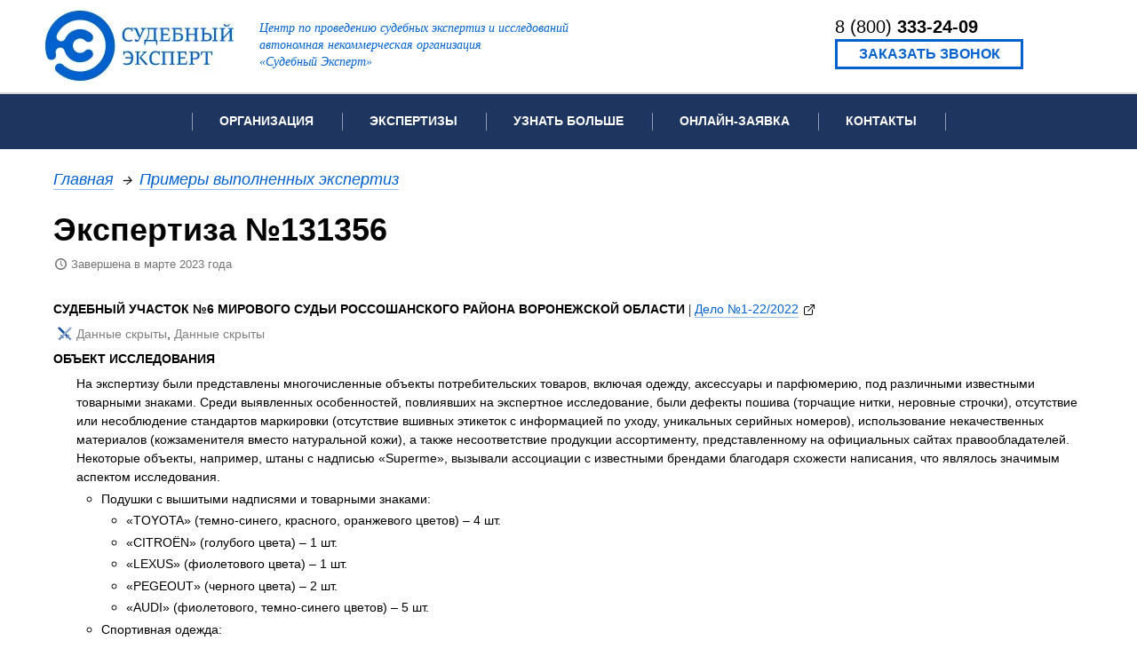

--- FILE ---
content_type: text/html;charset=UTF-8
request_url: https://sudexpa.ru/cases/ekspertiza-131356/
body_size: 12374
content:

<!DOCTYPE html>
<html lang="ru">
<head>
<meta charset="utf-8"/>
<title>Экспертиза №131356</title>

<meta name="description" content="Экспертиза №131356, Судебный участок №6 мирового судьи Россошанского района Воронежской области, дело №1-22/2022, завершена в марте 2023 года"/>


<meta name="google-site-verification" content="MnYqRWr1j2BPiWHOC5gDAd5g21wRytYqD4IMkKhoYok"/>
<meta name="google-site-verification" content="Otpd5JLcevP1g6pWF8IfQBH_s3sOtVq84asYxRSFPQ4"/>
<meta name="yandex-verification" content="cd089baee125dcf8"/>
<meta name="viewport" content="width=device-width, initial-scale=1.0"/>
<link rel="icon" href="/favicon.ico" type="image/x-icon"/>
<link rel="shortcut icon" href="/favicon.ico" type="image/x-icon"/>
<link href="https://plus.google.com/101522668967784288959" rel="publisher"/>
<link rel="apple-touch-icon" href="/export/macos-logo.png">
<link rel="manifest" href="/export/manifest.json">
<meta name="theme-color" content="#0f4b97"/>
<link rel="canonical" href="https://sudexpa.ru/cases/ekspertiza-131356/"/>
<script src="/export/js/jquery-3.4.1.min.js"></script>
<!--[if lte IE 9]>
<script src="/export/js/html5shiv.min.js"></script>
<script src="/export/js/excanvas.min.js"></script>
<script id="ru-sudexpa-web-pages-template-page-TemplatePage-0">
/*<![CDATA[*/

var oldIE = true;

/*]]>*/
</script>
<![endif]-->
<link rel="stylesheet" type="text/css" href="/export/css/style.min.css?v=3.1.195" />
</head>
<body>
<div class="body">
<div class="main-header">
<div class="top">
<a href="/" class="logo img">
<picture>
<source srcset="/webp/export/images/logo.png.webp" type="image/webp"/>
<img src="/export/images/logo.png" title="Центр по проведению судебных экспертиз и исследований АНО Судебный Эксперт" alt="Центр по проведению судебных экспертиз и исследований АНО Судебный Эксперт"/>
</picture>
</a>
<div class="title">
Центр по проведению судебных экспертиз и исследований<br/>
автономная некоммерческая организация<br/>
«Судебный Эксперт»
</div>
<div class="title phone">
Автономная некоммерческая организация<br/>
«Судебный Эксперт»
</div>
<div class="contacts">
<div class="phone-div">
<div class="phone" style="padding-top: .5em"><a href="tel:88003332409">8 (800) <span>333-24-09</span></a></div>
</div>
<div class="link-div"><span class="button-link js-call-button">Заказать звонок</span></div>
</div>
</div>
<div class="menu">
<div class="centered">
<div class="item-button"><a href="javascript:void(0);" class="js-menu-button"></a></div>
<div class="item-phone">8 (800) <span>333-24-09</span></div>
<div class="item">
<div class="title">Организация</div>
<div class="items">
<div class="item">
<div class="title"><a href="/about/">Об организации</a></div>
</div>
<div class="item">
<div class="title"><a href="/licenses/">Лицензии и аккредитации</a></div>
</div>
<div class="item">
<div class="title"><a href="/courts/">Рекомендации арбитражных судов</a></div>
</div>
<div class="item">
<div class="title"><a href="/mentions/">Отзывы</a></div>
</div>
<div class="item">
<div class="title"><a href="/smi/">Для СМИ</a></div>
</div>
<div class="item">
<div class="title"><a href="/vacancies/">Вакансии</a></div>
</div>
<div class="item">
<div class="title"><a href="/privacy/">Политика конфиденциальности</a></div>
</div>
</div>
</div>
<div class="item">
<div class="title">Экспертизы</div>
<div class="items expertises">
<div class="item">
<div class="title"><a href="/expertises/">Список всех видов проводимых экспертиз</a></div>
</div>
<div class="item">
<div class="title"><h3>Популярные виды экспертиз:</h3></div>
</div>
<div class="item double">
<div class="title"><a href="/expertises/avtorovedcheskaia-ekspertiza/">Автороведческая экспертиза</a></div>
</div><div class="item double">
<div class="title"><a href="/expertises/avtotekhnicheskaia-ekspertiza/">Автотехническая экспертиза</a></div>
</div><div class="item double">
<div class="title"><a href="/expertises/videotekhnicheskaia-ekspertiza/">Видеотехническая экспертиза</a></div>
</div><div class="item double">
<div class="title"><a href="/expertises/geneticheskaia-ekspertiza/">Генетическая экспертиза</a></div>
</div><div class="item double">
<div class="title"><a href="/expertises/inzhenerno-tekhnicheskaia-ekspertiza/">Инженерно-техническая экспертиза</a></div>
</div><div class="item double">
<div class="title"><a href="/expertises/kompiuterno-tekhnicheskaia-ekspertiza/">Компьютерно-техническая экспертиза</a></div>
</div><div class="item double">
<div class="title"><a href="/expertises/lingvisticheskaia-ekspertiza/">Лингвистическая экспертиза</a></div>
</div><div class="item double">
<div class="title"><a href="/expertises/sudebno-meditcinskaia-ekspertiza/">Медицинская экспертиза</a></div>
</div><div class="item double">
<div class="title"><a href="/expertises/ocenochnaia-ekspertiza/">Оценочная экспертиза</a></div>
</div><div class="item double">
<div class="title"><a href="/expertises/patentovedcheskaia-ekspertiza/">Патентоведческая экспертиза</a></div>
</div><div class="item double">
<div class="title"><a href="/expertises/pozharno-tekhnicheskaia-ekspertiza/">Пожарно-техническая экспертиза</a></div>
</div><div class="item double">
<div class="title"><a href="/expertises/pocherkovedcheskaia-ekspertiza/">Почерковедческая экспертиза</a></div>
</div><div class="item double">
<div class="title"><a href="/expertises/psihiatricheskaia-ekspertiza/">Психиатрическая экспертиза</a></div>
</div><div class="item double">
<div class="title"><a href="/expertises/psihologicheskaia-ekspertiza/">Психологическая экспертиза</a></div>
</div><div class="item double">
<div class="title"><a href="/expertises/recenzirovanie-ekspertnykh-zacliuchenii/">Рецензия на экспертное заключение</a></div>
</div><div class="item double">
<div class="title"><a href="/expertises/stroitelnaia-ekspertiza/">Строительная экспертиза</a></div>
</div><div class="item double">
<div class="title"><a href="/expertises/fonoskopicheskaia-ekspertiza/">Фоноскопическая экспертиза</a></div>
</div><div class="item double">
<div class="title"><a href="/expertises/himicheskaia-ekspertiza/">Химическая экспертиза</a></div>
</div><div class="item double">
<div class="title"><a href="/expertises/ekonomicheskaia-ekspertiza/">Экономическая экспертиза</a></div>
</div><div class="item double">
<div class="title"><a href="/expertises/ekspertiza-davnosti-sozdaniia-dokumenta/">Экспертиза давности создания документа</a></div>
</div>
</div>
</div>
<div class="item">
<div class="title">Узнать больше</div>
<div class="items">
<div class="item">
<div class="title"><a href="/cases/">Примеры выполненных экспертиз</a></div>
</div>
<div class="item">
<div class="title"><a href="/video/">Видео</a></div>
</div>
<div class="item">
<div class="title"><a href="/faq/">Частые вопросы</a></div>
</div>
<div class="item">
<div class="title"><a href="/law/">Законодательная база</a></div>
</div>
</div>
</div>
<div class="item">
<div class="title">Онлайн-заявка</div>
<div class="items">
<div class="item">
<div class="title"><a href="/question/court/">Заявка на информационное письмо для суда</a></div>
</div>
<div class="item">
<div class="title"><a href="/question/expertise/">Заявка на проведение экспертизы</a></div>
</div>
<div class="item">
<div class="title"><a href="/question/review/">Заявка на проведение рецензии</a></div>
</div>
<div class="item">
<div class="title"><a href="/question/">Задать вопрос</a></div>
</div>
</div>
</div>
<div class="item">
<div class="title"><a href="/contacts/">Контакты</a></div>
</div>
<div class="item-last"></div>
</div>
</div>
</div>
<div>
<div class="page example" itemscope itemtype="http://schema.org/Article">
<meta itemscope="" itemprop="mainEntityOfPage" itemType="https://schema.org/WebPage" itemid="URL_страницы https://sudexpa.ru/cases/ekspertiza-131356/"/>
<meta itemprop="datePublished" content="2023-03-10"/>
<meta itemprop="dateModified" content="2025-11-27"/>
<meta itemprop="headline" content="Экспертиза №131356"/>
<meta itemprop="author" content="АНО «Судебный Эксперт»"/>
<meta itemprop="provider" content="АНО «Судебный Эксперт»"/>
<span itemprop="publisher" itemscope itemtype="https://schema.org/Organization">
<meta itemprop="name" content="АНО «Судебный Эксперт»"/>
<span itemprop="logo" itemscope itemtype="http://schema.org/ImageObject">
<link itemprop="url image" href="/export/images/logo.png">
</span>
</span>
<meta itemprop="award" content="Рекомендовано арбитражными судами РФ"/>
<meta itemprop="awards" content="Рекомендовано арбитражными судами РФ"/>
<span itemprop="image" itemscope itemtype="http://schema.org/ImageObject">
<link itemprop="url" href="/0/t.1692859593792.11628-3.jpg">
</span>
<div><div class="breadcrumbs"><ul><li><span class="first"></span></li><li><a href="/">Главная</a></li><li class="gap">→</li><li><a href='/cases/'>Примеры выполненных экспертиз</a></li></ul></div></div>
<h1 itemprop="name">Экспертиза №131356</h1>
<div class="header-annotation date-label">Завершена в марте 2023 года</div>
<div class="content">
<div class="annotation" itemprop="description"></div>
<div class="example-description">
<div class="descr no-bottom-border"><h4>Судебный участок №6 мирового судьи Россошанского района Воронежской области <span class='deal'> | <span class="noindex_link" data-target='_blank' data-href="http://olhovatsk1.vrn.msudrf.ru/modules.php?name=sud_delo&op=cs&case_id=75269055&delo_id=1540006">Дело №1-22/2022</span> <span class='external-link'></span></span></h4><div class='court-participants'><span class='hidden'>Данные скрыты</span>, <span class='hidden'>Данные скрыты</span></div><h4>Объект исследования</h4><div><p>На экспертизу были представлены многочисленные объекты потребительских товаров, включая одежду, аксессуары и парфюмерию, под различными известными товарными знаками. Среди выявленных особенностей, повлиявших на экспертное исследование, были дефекты пошива (торчащие нитки, неровные строчки), отсутствие или несоблюдение стандартов маркировки (отсутствие вшивных этикеток с информацией по уходу, уникальных серийных номеров), использование некачественных материалов (кожзаменителя вместо натуральной кожи), а также несоответствие продукции ассортименту, представленному на официальных сайтах правообладателей. Некоторые объекты, например, штаны с надписью «Superme», вызывали ассоциации с известными брендами благодаря схожести написания, что являлось значимым аспектом исследования.</p>
    <ul>
        <li>Подушки с вышитыми надписями и товарными знаками:
            <ul>
                <li>«TOYOTA» (темно-синего, красного, оранжевого цветов) – 4 шт.</li>
                <li>«CITROЁN» (голубого цвета) – 1 шт.</li>
                <li>«LEXUS» (фиолетового цвета) – 1 шт.</li>
                <li>«PEGEOUT» (черного цвета) – 2 шт.</li>
                <li>«AUDI» (фиолетового, темно-синего цветов) – 5 шт.</li>
            </ul>
        </li>
        <li>Спортивная одежда:
            <ul>
                <li>Спортивные штаны, маркированные товарным знаком «Reebok» (темно-синего цвета) – 1 шт.</li>
                <li>Спортивный костюм, маркированный товарным знаком «Adidas» (бирюзового цвета) – 1 шт.</li>
                <li>Куртка, маркированная товарным знаком «Adidas» (черного цвета) – 1 шт.</li>
                <li>Спортивные штаны, маркированные товарным знаком «Adidas» (черного и темно-синего цветов) – 2 шт.</li>
                <li>Спортивный костюм, маркированный товарным знаком «Adidas» (темно-синего цвета) – 1 шт.</li>
                <li>Куртка, маркированная товарным знаком «FILA» (красного цвета) – 1 шт.</li>
                <li>Куртка, маркированная товарным знаком «FILA» (темно-синего цвета с белой вставкой) – 1 шт.</li>
                <li>Спортивные штаны, маркированные товарным знаком «FILA» (темно-серого цвета) – 1 шт.</li>
                <li>Спортивный костюм, маркированный товарным знаком «NIKE Air» (черного цвета с белыми вставками) – 1 шт.</li>
                <li>Спортивная жилетка, маркированная товарным знаком «NIKE» (зеленого цвета) – 1 шт.</li>
                <li>Куртка, маркированная товарным знаком «Columbia» (серо-зеленого и темно-серого цветов) – 2 шт.</li>
                <li>Штаны детские, маркированные надписью «Superme» (серого, черного, темно-синего цветов) – 6 шт.</li>
                <li>Спортивный костюм, маркированный товарным знаком «PUMA» (темно-синего, белого, бирюзового цветов) – 4 шт.</li>
                <li>Куртка, маркированная товарным знаком «ARMANI» (цвета хаки) – 1 шт.</li>
                <li>Куртка джинсовая, маркированная товарным знаком «ARMANI» (синего цвета) – 1 шт.</li>
                <li>Свитер, маркированный товарным знаком «TIKTOK» (белого цвета) – 2 шт.</li>
                <li>Толстовка, маркированная товарным знаком «TIKTOK» (черного цвета с белой полосой) – 1 шт.</li>
                <li>Кофта, маркированная товарным знаком «TIKTOK» (бирюзового цвета) – 1 шт.</li>
                <li>Кофта, маркированная товарным знаком «PEPSI» (желтого цвета) – 1 шт.</li>
                <li>Кофта, маркированная товарным знаком «PEPSI» (красного цвета) – 1 шт.</li>
            </ul>
        </li>
        <li>Наручные часы:
            <ul>
                <li>Маркированные товарными знаками «Supreme, ROLEX» (красного с черным, черного с красным) – 2 шт.</li>
                <li>Маркированные товарными знаками «Supreme, Louis Vuitton» (белого и золотистого цветов) – 1 шт.</li>
                <li>Маркированные товарным знаком «Calvin Klein» (коричневого цвета) – 1 шт.</li>
                <li>Маркированные товарным знаком «DIESEL» (черного и золотистого, коричневого и золотистого цветов) – 4 шт.</li>
                <li>Маркированные товарным знаком «ROLEX» (черного цвета с золотистым циферблатом) – 1 шт.</li>
                <li>Маркированные товарным знаком «ARMANI» (синего цвета с серебристым циферблатом) – 1 шт.</li>
            </ul>
        </li>
        <li>Аксессуары:
            <ul>
                <li>Брючный ремень, маркированный товарным знаком «Hugo Boss» (черного цвета) – 1 шт.</li>
                <li>Чехол для телефона силиконовый, маркированный товарным знаком «Dior» – 1 шт.</li>
            </ul>
        </li>
        <li>Туалетная вода:
            <ul>
                <li>«Bleu de Chanel» – 1 шт.</li>
                <li>«Jadore Dior» – 1 шт.</li>
                <li>«Chanel Paris Platinum Egoiste Pour Homme» – 1 шт.</li>
                <li>«Chance de Chanel» – 1 шт.</li>
                <li>«Boss Hugo Boss MaVie Pour Femme» – 2 шт.</li>
                <li>«KENZO WORLD» – 1 шт.</li>
                <li>«Lacoste» – 1 шт.</li>
                <li>«ARMANI code» – 1 шт.</li>
                <li>«VERSACE CRYSTAL NOIR» – 1 шт.</li>
            </ul>
        </li>
    </ul></div><h4>Город</h4><div>Москва</div><h4>Цель экспертизы</h4><div><p>Целью проведения данной судебной товароведческой экспертизы являлось установление оригинальности или контрафактности широкого ассортимента представленной продукции, а также, в случае выявления контрафакта, определение размера ущерба, нанесенного каждому правообладателю. Перед экспертами стояла сложная задача по тщательному анализу разнообразных товаров, которые включали текстильные изделия, аксессуары (подушки, часы, ремни, чехол для телефона) и парфюмерную продукцию. Каждая категория товаров требовала специфического подхода, учитывающего особенности производства, маркировки и стандартов качества для соответствующих брендов. Преодоление сложностей включало необходимость глубокого понимания современных методов изготовления подделок, а также постоянную сверку с обновляющимися данными официальных производителей и реестров интеллектуальной собственности. Особое внимание уделялось деталям, которые могли бы подтвердить или опровергнуть подлинность, такие как качество материалов, фурнитуры, точность нанесения логотипов и наличие сопроводительной документации.</p>
    <p>В процессе работы эксперты применяли комплексный подход, включающий органолептический и аналитический методы исследования. Органолептический метод предусматривал всесторонний визуальный осмотр объектов, оценку тактильных свойств материалов, анализ качества пошива, строчек, упаковки и общего внешнего вида изделий. Параллельно с этим проводился аналитический этап, в рамках которого осуществлялось сравнение выявленных характеристик с эталонными образцами оригинальной продукции, а также проверка данных на официальных веб-сайтах правообладателей товарных знаков. Важным нюансом стало изучение сведений из Таможенного реестра объектов интеллектуальной собственности и информации от правообладателей, что позволило подтвердить наличие или отсутствие разрешительной документации на производство и реализацию товаров под указанными брендами. Работа велась в соответствии с Федеральным законом «О государственной судебно-экспертной деятельности в Российской Федерации», а также применялись действующие государственные стандарты, технические условия и методики, регламентирующие проведение товароведческих исследований и оценку качества непродовольственных товаров. Это обеспечило методологическую строгость и юридическую обоснованность всех проведенных исследований.</p></div><h4>Вопросы на исследование</h4><div><ol>
        <li>Является ли представленная на экспертизу продукция оригинальной или контрафактной, и, в случае если она является контрафактной, каков размер ущерба, причинённого каждому правообладателю на момент совершения преступления.</li>
    </ol></div></div>
</div>
<div itemprop="articleBody" class="clearfix"></div>
<h4>Иллюстрации</h4>
<div>
<div class="slider-images">
<div class="slider-image"><span>
<a class="img" data-fancybox="gallery" href="/0/t.1692859593792.11628-3.jpg">
<picture style="height:100px">
<source srcset="" type="image/webp" data-srcset="/webp/0/h.100.t.1692859593792.11628-3.jpg.webp"/>
<img src="/export/images/preloader294.gif" data-src="/0/h.100.t.1692859593792.11628-3.jpg" class=" lazy" alt="Экспертиза №131356"/>
</picture>
</a>
</span></div><div class="slider-image"><span>
<a class="img" data-fancybox="gallery" href="/0/t.1692859593813.11630-1.jpg">
<picture style="height:100px">
<source srcset="" type="image/webp" data-srcset="/webp/0/h.100.t.1692859593813.11630-1.jpg.webp"/>
<img src="/export/images/preloader294.gif" data-src="/0/h.100.t.1692859593813.11630-1.jpg" class=" lazy" alt="Экспертиза №131356"/>
</picture>
</a>
</span></div><div class="slider-image"><span>
<a class="img" data-fancybox="gallery" href="/0/t.1692859593812.11629-2.jpg">
<picture style="height:100px">
<source srcset="" type="image/webp" data-srcset="/webp/0/h.100.t.1692859593812.11629-2.jpg.webp"/>
<img src="/export/images/preloader294.gif" data-src="/0/h.100.t.1692859593812.11629-2.jpg" class=" lazy" alt="Экспертиза №131356"/>
</picture>
</a>
</span></div>
</div>

</div>
<h2>Кейс связан со следующими видами экспертиз:</h2><ul><li><b><a href="/expertises/tovarovedcheskaia-ekspertiza/" title="Товароведческая экспертиза">Товароведческая экспертиза</a></b><ul><li><a href="/expertises/tovarovedcheskaia-ekspertiza-neprodovolstvennykh-tovarov/" title="Товароведческая экспертиза непродовольственных товаров">Товароведческая экспертиза непродовольственных товаров</a></li><li><a href="/expertises/ekspertiza-kontrafaktnykh-tovarov/" title="Экспертиза контрафактных товаров">Экспертиза контрафактных товаров</a></li></ul></li><li><b><a href="/expertises/ekonomicheskaia-ekspertiza/" title="Экономическая экспертиза">Экономическая экспертиза</a></b><ul><li><a href="/expertises/finansovo-ekonomicheskaia-ekspertiza/" title="Финансово-экономическая экспертиза">Финансово-экономическая экспертиза</a><ul></ul></li></ul></li><li><b><a href="/expertises/ekspertiza-obektov-intellektualnoi-sobstvennosti/" title="Экспертиза объектов интеллектуальной собственности">Экспертиза объектов интеллектуальной собственности</a></b><ul><li><a href="/expertises/ekspertiza-tovarnykh-znakov-torgovykh-marok-firmennykh-naimenovanii/" title="Экспертиза товарных знаков, торговых марок, фирменных наименований">Экспертиза товарных знаков, торговых марок, фирменных наименований</a></li></ul></li></ul>
<h2 style="margin-top: 20px">Смотрите также:</h2>
<div class="articles_list">


<div class="example-description">
<div class="txt">
<div class="img-container"><a class="img" href="/cases/ekspertiza-124454/">
<picture>
<source srcset="" type="image/webp" data-srcset="/webp/0/t.1688531585350.11260-1.jpg.webp"/>
<img alt="Экспертиза №124454" src="/export/images/preloader294.gif" data-src="/0/t.1688531585350.11260-1.jpg" class=" lazy"/>
</picture>
</a></div>
<h3><a href="/cases/ekspertiza-124454/">Экспертиза №124454</a></h3>
<div class="header-date date-label">Завершена в марте 2023 года</div>
<div class="descr formatted-text"><h4>Арбитражный суд города Москвы <span class='deal'> | <span class="noindex_link" data-target='_blank' data-href="https://kad.arbitr.ru/Card/e34dc97f-addc-447f-a89e-8d1a01ebdc77">Дело №А40-150773/19-47-1389</span> <span class='external-link'></span></span></h4><div class='court-participants'>АО «Альфа-Банк», АО "Оптиматехностимул"</div><h4>Аннотация</h4><div>Комплексная оценочная и экономическая экспертиза по определению рыночной стоимости нежилых помещений, права долгосрочной аренды земельного участка и залогового имущества, расположенных по адресу: г. Москва ул. Профсоюзная, д. 56. В ходе экспертизы были применены сравнительный и затратный подходы с учетом специфики объектов оценки и текущей рыночной конъюнктуры. Эксперты проанализировали обширный объем юридической и финансовой документации, включая договоры ипотеки и залога, а также выписки из ЕГРН и бухгалтерские ведомости. Оценка проводилась с использованием актуальных федеральных стандартов оценки и специализированных методик, учитывающих факторы износа оборудования и особенности рынка коммерческой недвижимости.</div><h4>Вид экспертизы</h4><div><a href='/cases/?expertise=1790'>Оценка недвижимости для ипотеки</a>, <a href='/cases/?expertise=1483'>финансово-экономическая экспертиза</a>, <a href='/cases/?expertise=1481'>экономическая экспертиза</a>, <span style='display:none' class='more'><a href='/cases/?expertise=1794'>оценка коммерческой недвижимости</a>, <a href='/cases/?expertise=1488'>оценка недвижимости</a>, <a href='/cases/?expertise=1485'>оценочная экспертиза</a>, <a href='/cases/?expertise=1482'>бухгалтерская экспертиза</a>, <a href='/cases/?expertise=1490'>оценка земельных участков</a></span><a class='action-link' href='javascript:void(0)' onclick='$(this).parent().find(".more").show();$(this).hide();'>(еще 5 ... )</a></div></div>
</div>
</div>



<div class="example-description">
<div class="txt">
<div class="img-container"><a class="img" href="/cases/ekspertiza-132973/">
<picture>
<source srcset="" type="image/webp" data-srcset="/webp/0/t.1764061193970.12858-$1$Xk0VL6ts$PgJcJkpgl5Rn_pe0pKilY_-4.jpg.webp"/>
<img alt="Экспертиза №132973" src="/export/images/preloader294.gif" data-src="/0/t.1764061193970.12858-$1$Xk0VL6ts$PgJcJkpgl5Rn_pe0pKilY_-4.jpg" class=" lazy"/>
</picture>
</a></div>
<h3><a href="/cases/ekspertiza-132973/">Экспертиза №132973</a></h3>
<div class="header-date date-label">Завершена в феврале 2023 года</div>
<div class="descr formatted-text"><h4>Лефортовский районный суд г. Москвы <span class='deal'> | <span class="noindex_link" data-target='_blank' data-href="https://mos-gorsud.ru/rs/lefortovskij/services/cases/civil/details/ff639a21-4eb8-11ed-a42a-dd1f5fc0dad9?caseNumber=2-6333/22">Дело №02-0393/2023</span> <span class='external-link'></span></span></h4><div class='court-participants'><span class='hidden'>Данные скрыты</span>, <span class='hidden'>Данные скрыты</span></div><h4>Аннотация</h4><div><p>Судебная оценочная экспертиза транспортного средства проводилась с целью определения его рыночной стоимости и стоимости восстановительного ремонта. В рамках исследования был осуществлён визуальный осмотр легкового автомобиля марки "Фольксваген Тигуан", 2020 года выпуска, для выявления существующих повреждений, таких как дефекты лакокрасочного покрытия, скол лобового стекла и вмятина на двери. Применялся сравнительный подход, основанный на анализе рыночных предложений по аналогичным моделям, с использованием данных специализированных баз. Дополнительно был выполнен расчет стоимости необходимых материалов и ремонтных работ, согласно актуальным рыночным ценам, на основе детального изучения каждого повреждения и обращения к соответствующим методическим рекомендациям и стандартам.</p></div><h4>Вид экспертизы</h4><div><a href='/cases/?expertise=1478'>Товароведческая экспертиза непродовольственных товаров</a>, <a href='/cases/?expertise=1477'>товароведческая экспертиза</a>, <a href='/cases/?expertise=1493'>оценка транспорта</a>, <span style='display:none' class='more'><a href='/cases/?expertise=1476'>автооценочная экспертиза</a>, <a href='/cases/?expertise=1472'>автотехническая экспертиза</a>, <a href='/cases/?expertise=1485'>оценочная экспертиза</a></span><a class='action-link' href='javascript:void(0)' onclick='$(this).parent().find(".more").show();$(this).hide();'>(еще 3 ... )</a></div></div>
</div>
</div>



<div class="example-description">
<div class="txt">
<div class="img-container"><a class="img" href="/cases/ekspertiza-111399/">
<picture>
<source srcset="" type="image/webp" data-srcset="/webp/0/t.1676193609968.11140-1.jpg.webp"/>
<img alt="Экспертиза №111399" src="/export/images/preloader294.gif" data-src="/0/t.1676193609968.11140-1.jpg" class=" lazy"/>
</picture>
</a></div>
<h3><a href="/cases/ekspertiza-111399/">Экспертиза №111399</a></h3>
<div class="header-date date-label">Завершена в феврале 2023 года</div>
<div class="descr formatted-text"><h4>Арбитражный суд Ханты-Мансийского автономного округа - Югры <span class='deal'> | <span class="noindex_link" data-target='_blank' data-href="https://kad.arbitr.ru/Card/53c2fb58-e5c4-4d27-aa7c-8748117f1147">Дело №А75-11919/2020</span> <span class='external-link'></span></span></h4><div class='court-participants'>АО "Управляющая компания "Промышленные парки Югры", ООО "Бизнес доверяет"</div><h4>Аннотация</h4><div>Судебная комплексная инженерно-техническая, строительно-техническая и финансово-экономическая экспертиза проектной документации по оценке соответствия Мастер-плана и Бизнес-плана условиям технических заданий для инвестиционного проекта по созданию индустриального парка в Нефтеюганске, проведенная методом сравнительного анализа текстовых и графических материалов, финансовых расчетов и нормативной документации.</div><h4>Вид экспертизы</h4><div><a href='/cases/?expertise=1753'>Экспертиза зданий и сооружений</a>, <a href='/cases/?expertise=1442'>строительная экспертиза</a>, <a href='/cases/?expertise=1747'>экспертиза технической документации</a>, <span style='display:none' class='more'><a href='/cases/?expertise=1837'>экспертиза систем газоснабжения</a>, <a href='/cases/?expertise=1483'>финансово-экономическая экспертиза</a>, <a href='/cases/?expertise=1439'>инженерно-техническая экспертиза</a>, <a href='/cases/?expertise=1485'>оценочная экспертиза</a>, <a href='/cases/?expertise=1481'>экономическая экспертиза</a>, <a href='/cases/?expertise=1752'>экспертиза инженерных сетей</a>, <a href='/cases/?expertise=1832'>экспертиза систем водоснабжения и водопроводов</a>, <a href='/cases/?expertise=1488'>оценка недвижимости</a>, <a href='/cases/?expertise=1446'>экспертиза проектно-сметной документации</a>, <a href='/cases/?expertise=1836'>экспертиза систем электроснабжения</a></span><a class='action-link' href='javascript:void(0)' onclick='$(this).parent().find(".more").show();$(this).hide();'>(еще 10 ... )</a></div></div>
</div>
</div>



<div class="example-description">
<div class="txt">
<div class="img-container"><a class="img" href="/cases/ekspertiza-131234/">
<picture>
<source srcset="" type="image/webp" data-srcset="/webp/0/t.1689536587389.11405-1.jpg.webp"/>
<img alt="Экспертиза №131234" src="/export/images/preloader294.gif" data-src="/0/t.1689536587389.11405-1.jpg" class=" lazy"/>
</picture>
</a></div>
<h3><a href="/cases/ekspertiza-131234/">Экспертиза №131234</a></h3>
<div class="header-date date-label">Завершена в январе 2023 года</div>
<div class="descr formatted-text"><h4>Арбитражный суд города Москвы <span class='deal'> | <span class="noindex_link" data-target='_blank' data-href="https://kad.arbitr.ru/Card/fbf495bf-ec77-42cc-a912-5dadf3924cc1">Дело №А40-200477/2022-83-1090</span> <span class='external-link'></span></span></h4><div class='court-participants'><span class='hidden'>Данные скрыты</span>, ПАО "ГРУППА РЕНЕССАНС СТРАХОВАНИЕ"</div><h4>Аннотация</h4><div>Судебная оценочная экспертиза по установлению стоимости годных остатков легкового транспортного средства Mercedes-Benz E, признанного "полной гибелью" после инцидента, с учетом уже проведенного восстановительного ремонта и разобранного двигателя. В процессе работы применялись сравнительный и затратный подходы, включающие детальный осмотр объекта, анализ рынка подержанных запчастей и утилизационных остатков, а также изучение нормативно-технической документации. Экспертиза позволила определить рыночную стоимость тех частей автомобиля, которые могли быть реализованы.</div><h4>Вид экспертизы</h4><div><a href='/cases/?expertise=1485'>Оценочная экспертиза</a>, <a href='/cases/?expertise=1476'>автооценочная экспертиза</a>, <a href='/cases/?expertise=1493'>оценка транспорта</a>, <span style='display:none' class='more'><a href='/cases/?expertise=1477'>товароведческая экспертиза</a>, <a href='/cases/?expertise=1795'>независимая экспертиза автомобиля после ДТП</a></span><a class='action-link' href='javascript:void(0)' onclick='$(this).parent().find(".more").show();$(this).hide();'>(еще 2 ... )</a></div></div>
</div>
</div>



<div class="example-description">
<div class="txt">
<div class="img-container"><a class="img" href="/cases/ekspertiza-128933/">
<picture>
<source srcset="" type="image/webp" data-srcset="/webp/0/t.1673429058813.11086-1.jpg.webp"/>
<img alt="Экспертиза №128933" src="/export/images/preloader294.gif" data-src="/0/t.1673429058813.11086-1.jpg" class=" lazy"/>
</picture>
</a></div>
<h3><a href="/cases/ekspertiza-128933/">Экспертиза №128933</a></h3>
<div class="header-date date-label">Завершена в декабре 2022 года</div>
<div class="descr formatted-text"><h4>Девятый арбитражный апелляционный суд <span class='deal'> | <span class="noindex_link" data-target='_blank' data-href="https://kad.arbitr.ru/Card/86213202-f294-4ffe-aeff-a8b4fed9f18e">Дело №А40-57270/2022</span> <span class='external-link'></span></span></h4><div class='court-participants'><span class='hidden'>Данные скрыты</span>, <span class='hidden'>Данные скрыты</span></div><h4>Аннотация</h4><div>Судебная лингвистическая и автороведческая экспертиза по установлению признаков плагиата и творческой переработки аудиовизуальных курсов по земельному законодательству. В рамках исследования проводился детальный сравнительный анализ двух образовательных продуктов, представленных в формате видео, с целью определения наличия дословных заимствований, сходства композиции, структуры и смыслового содержания, а также оригинальности и творческого характера представленных материалов. Эксперты применяли комплекс лингвистических и автороведческих методик для выявления ключевых признаков творческого труда и его возможных переработок, опираясь на нормы законодательства об интеллектуальной собственности.</div><h4>Вид экспертизы</h4><div><a href='/cases/?expertise=1378'>Выявление признаков авторского произведения (новизна, оригинальность, творческий характер)</a>, <a href='/cases/?expertise=1356'>лингвистическая экспертиза</a>, <a href='/cases/?expertise=1375'>автороведческая экспертиза</a>, <span style='display:none' class='more'><a href='/cases/?expertise=1355'>речеведческие экспертизы</a>, <a href='/cases/?expertise=1376'>установление исполнителя и автора текста</a>, <a href='/cases/?expertise=1379'>выявление признаков плагиата</a>, <a href='/cases/?expertise=1530'>экспертиза авторских произведений</a>, <a href='/cases/?expertise=1528'>экспертиза объектов интеллектуальной собственности</a>, <a href='/cases/?expertise=1820'>лингвистическая экспертиза объектов интеллектуальной собственности</a></span><a class='action-link' href='javascript:void(0)' onclick='$(this).parent().find(".more").show();$(this).hide();'>(еще 6 ... )</a></div></div>
</div>
</div>



<div class="example-description">
<div class="txt">
<div class="img-container"><a class="img" href="/cases/ekspertiza-111692/">
<picture>
<source srcset="" type="image/webp" data-srcset="/webp/0/t.1670787901168.11052-1.jpg.webp"/>
<img alt="Экспертиза №111692" src="/export/images/preloader294.gif" data-src="/0/t.1670787901168.11052-1.jpg" class=" lazy"/>
</picture>
</a></div>
<h3><a href="/cases/ekspertiza-111692/">Экспертиза №111692</a></h3>
<div class="header-date date-label">Завершена в ноябре 2022 года</div>
<div class="descr formatted-text"><h4>Арбитражный суд Новосибирской области <span class='deal'> | <span class="noindex_link" data-target='_blank' data-href="https://kad.arbitr.ru/Card/1958c7f3-00bc-43bd-91c5-34e07dcfc8d9">Дело №А45-24602/2020</span> <span class='external-link'></span></span></h4><div class='court-participants'>Муниципальное предприятие г.Новосибирска "Новосибирская аптечная сеть", ООО "КОМЕТА ПЛЮС"</div><h4>Аннотация</h4><div>Судебная комплексная химическая и товароведческая экспертиза по определению соответствия партии медицинских масок условиям договора поставки и государственным стандартам, а также выявлению наличия и характера недостатков в товаре, проведенная посредством органолептического осмотра и анализа нормативных документов.</div><h4>Вид экспертизы</h4><div><a href='/cases/?expertise=1386'>Экспертиза полимерных материалов, пластмасс, резин и изделий из них</a>, <a href='/cases/?expertise=1380'>химическая экспертиза</a>, <a href='/cases/?expertise=1381'>экспертиза объектов волокнистой природы</a>, <span style='display:none' class='more'><a href='/cases/?expertise=1478'>товароведческая экспертиза непродовольственных товаров</a>, <a href='/cases/?expertise=1477'>товароведческая экспертиза</a></span><a class='action-link' href='javascript:void(0)' onclick='$(this).parent().find(".more").show();$(this).hide();'>(еще 2 ... )</a></div></div>
</div>
</div>



<div class="example-description">
<div class="txt">
<div class="img-container"><a class="img" href="/cases/ekspertiza-127974/">
<picture>
<source srcset="" type="image/webp" data-srcset="/webp/0/t.1670607004053.11015-1.jpg.webp"/>
<img alt="Экспертиза №127974" src="/export/images/preloader294.gif" data-src="/0/t.1670607004053.11015-1.jpg" class=" lazy"/>
</picture>
</a></div>
<h3><a href="/cases/ekspertiza-127974/">Экспертиза №127974</a></h3>
<div class="header-date date-label">Завершена в ноябре 2022 года</div>
<div class="descr formatted-text"><h4>Арбитражный суд города Москвы <span class='deal'> | <span class="noindex_link" data-target='_blank' data-href="https://kad.arbitr.ru/Card/4c1693a1-b9d4-4602-942a-5d92c4faaec8">Дело №А40-253578/2019</span> <span class='external-link'></span></span></h4><div class='court-participants'>ООО "ТРАНССИСТЕМ", САО "ВСК"</div><h4>Аннотация</h4><div><p>Судебная оценочная, товароведческая и автооценочная экспертиза по определению стоимости остатков автомобиля Mercedes-Benz V-class, 2015 г.в., полностью уничтоженного в результате термического воздействия, как лома черных и цветных металлов, пригодных для реализации на свободном рынке, с выездом на осмотр объекта в город Москва. В ходе исследования был проведен детальный визуальный осмотр, фотофиксация объекта, а также применен сравнительный подход оценки на основе рыночных цен на металлолом с учетом его категории и процента засора, согласно действующим ГОСТам и Федеральным стандартам оценки. Были проанализированы сложности, связанные с утратой идентификационных данных и невозможностью оценки цветных металлов.</p></div><h4>Вид экспертизы</h4><div><a href='/cases/?expertise=1493'>Оценка транспорта</a>, <a href='/cases/?expertise=1440'>пожарно-техническая экспертиза</a>, <a href='/cases/?expertise=1824'>оценка ущерба</a>, <span style='display:none' class='more'><a href='/cases/?expertise=1491'>оценка ущерба от пожара</a>, <a href='/cases/?expertise=1476'>автооценочная экспертиза</a>, <a href='/cases/?expertise=1477'>товароведческая экспертиза</a>, <a href='/cases/?expertise=1478'>товароведческая экспертиза непродовольственных товаров</a>, <a href='/cases/?expertise=1485'>оценочная экспертиза</a></span><a class='action-link' href='javascript:void(0)' onclick='$(this).parent().find(".more").show();$(this).hide();'>(еще 5 ... )</a></div></div>
</div>
</div>


</div>
</div>
</div>

<div class="bottom-question-button">
<div class="h2">У вас остались вопросы?</div>
<div class="h3">Свяжитесь с нами, и мы вам поможем!</div>
<div class="button-block">
<a href="/question/" class="button-link">Задать вопрос</a>
</div>
</div>

</div>
<div class="main-footer">
<div class="wrapper">
<div class="footer-background-wrapper">
<canvas id='footer-background'></canvas>
</div>
<div class="content-wrapper">
<div class="content-wrapper2">
<div class="info">© 2009-2026<br/>
Центр по проведению судебных экспертиз<br/>
и исследований АНО «Судебный Эксперт»<br/>
ОГРН 1117799018061 ИНН 7743109219<br/>
Москва, ул. Большая Тульская, д. 46<br/>
Эл. почта: <a href="mailto:info@sudexpa.ru">info@sudexpa.ru</a>
</div>
<div class="info2">
<ul>
<li><a href="/expertises/">Экспертизы</a></li>
<li><a href="/contacts/">Контакты</a></li>
<li><a href="/map/">Карта сайта</a></li>
</ul>
<div class="disclaimer">АНО «Судебный Эксперт» обращает Ваше внимание на то, что данный сайт www.sudexpa.ru носит исключительно информационный характер и ни при каких условиях не является публичной офертой, определяемой положениями статьи 437 Гражданского кодекса Российской
Федерации. Информация, представленная на сайте, ни при каких условиях не должна рассматриваться как предложение, сделанное Продавцом какому-либо лицу. Продавец оставляет за собой право в любое время изменить данную информацию без предварительного уведомления.
</div>
</div>
</div>
</div>
</div>
</div>
<div class="call-dialog" style="display: none">
<div class="dialog-body">
<a href='javascript:void(0)' onclick='closeCallDialog()' class='close-button img'>
<picture>
<source srcset="" type="image/webp" data-srcset="/webp/export/images/fileclose.png.webp"/>
<img src="/export/images/preloader294.gif" data-src="/export/images/fileclose.png" class=" lazy" alt="X"/>
</picture>
</a>
<div class="form">
<form method="post" id="id1" action="./?-1.-call~form"><div id="id1_hf_0" hidden="" class="hidden-fields"></div>
<input type="hidden" name="action" value="call"/>
<div class="fields">
<div class="column50"><input type="text" name="name" class="required" maxlength="200" id="name3"
data-msg-required="Укажите, как к Вам обращаться"/><label for="name3">Имя</label>
</div>
<div class="column50"><input type="text" name="phone" class="phone required" id="phone3"
maxlength="200"/><label for="phone3">Телефон</label></div>
</div>
<div class="submit-block"><span class="submit-block-btn js-submit">Заказать звонок</span></div>
<i>Вам перезвонят в самое ближайшее время</i>
<div class="links js-standart-form-links">
<span class="fill_form_btn">Заполнить подробную форму</span>
<ul style="display: none">
<li><a href="/question/court/">Экспертиза</a></li>
<li><a href="/question/expertise/">Исследование</a></li>
<li><a href="/question/review/">Рецензия</a></li>
<li><a href="/question/">Другое</a></li>
</ul>
</div>
</form>
</div>
</div>
</div>
<div>
<script type="text/javascript">
/*<![CDATA[*/
(function (w, c) {
(w[c] = w[c] || []).push(function () {
try {
w.yaCounter12157102 = new Ya.Metrika({id: 12157102, enableAll: true, webvisor: true});
} catch (e) {/**/
}
});
})(window, "yandex_metrika_callbacks");
/*]]>*/
</script>
<script src="//mc.yandex.ru/metrika/watch.js" type="text/javascript" defer="defer"></script>
<noscript>
<div><img src="//mc.yandex.ru/watch/12157102" style="position:absolute; left:-9999px;" alt=""/></div>
</noscript>
<script type="text/javascript">
/*<![CDATA[*/

var _gaq = _gaq || [];
_gaq.push(['_setAccount', 'UA-28746535-1']);
_gaq.push(['_setDomainName', 'sudexpa.ru']);
_gaq.push(['_setAllowLinker', true]);
_gaq.push(['_trackPageview']);
(function () {
var ga = document.createElement('script');
ga.type = 'text/javascript';
ga.async = true;
ga.src = ('https:' == document.location.protocol ? 'https://ssl' : 'http://www') + '.google-analytics.com/ga.js';
var s = document.getElementsByTagName('script')[0];
s.parentNode.insertBefore(ga, s);
})();

/*]]>*/
</script>
</div>
<script>
/*<![CDATA[*/

//https://github.com/verlok/lazyload
window.lazyLoadOptions = {
elements_selector: ".lazy"
};

/*]]>*/
</script>
<script async src="/export/js/lazyload.min.js"></script>
<script src="/export/js/jquery.validate-1.19.1.min.js"></script>
<script src="/export/js/messages_ru.min.js"></script>
<script src="/export/js/jquery-ui-1.12.1.min.js"></script>
<script src="/export/js/slick.min.js"></script>
<script src="/export/js/jquery.fancybox.min.js"></script>
<script src="/export/js/script.min.js?v=3.1.195"></script>
</div>
</body>
</html>
